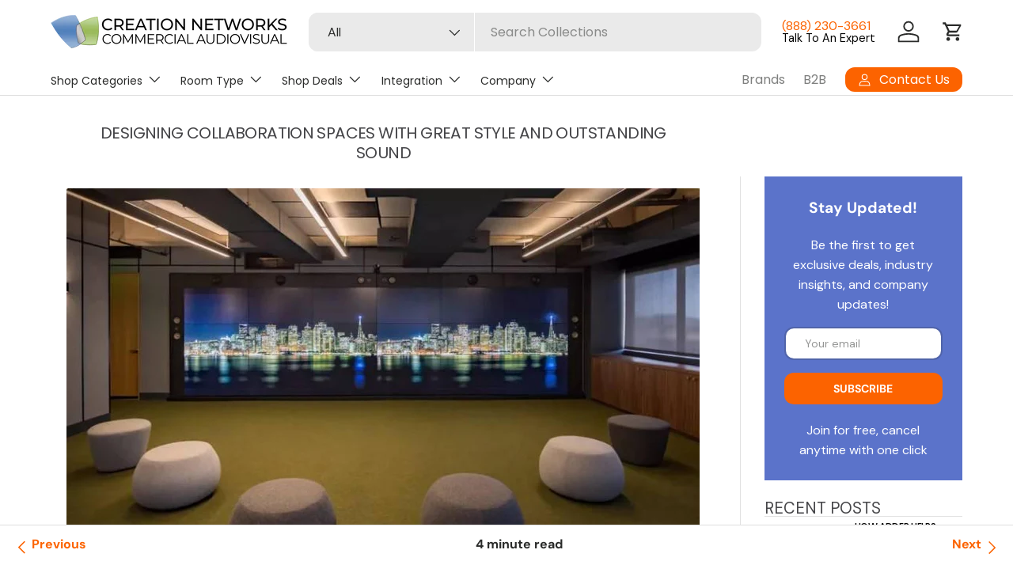

--- FILE ---
content_type: text/css
request_url: https://creationnetworks.net/cdn/shop/t/41/assets/article.aio.min.css?v=172910235236807185951756607282
body_size: -378
content:
/*
Generated time: August 31, 2025 02:27
This file was created by the app developer. Feel free to contact the original developer with any questions. It was minified (compressed) by AVADA. AVADA do NOT own this script.
*/
@media (min-width:768px){.flex_elements{display:flex}.left_side_article{width:75%;margin-top:25px}.right_side_article{width:25%;margin-left:30px;margin-top:8%;border-left:1px solid #e1e1e1;padding-left:30px}}.article-content{--element-margin-bottom:2em;--heading-margin-bottom:1.5em}.article-content blockquote,.article-content img,.article-content ol,.article-content p,.article-content ul{margin-bottom:var(--element-margin-bottom,2em)}.article-content h1,.article-content h2,.article-content h3,.article-content h4,.article-content h5,.article-content h6{margin-top:var(--heading-margin-bottom,1.5em)}.article-content img{padding-top:calc(2 * var(--space-unit));padding-bottom:calc(2 * var(--space-unit))}.article-content blockquote{padding-top:calc(4 * var(--space-unit));font-size:2rem;font-style:italic;line-height:2.4rem}.article-content blockquote p:last-child{margin-bottom:0}.article-content iframe{max-width:100%}.article__image--wider .media{width:calc(100% + var(--gutter) * 2);max-width:calc(100% + var(--gutter) * 2);margin-inline-start:calc(var(--gutter) * -1)}@media (max-width:1023.98px){.article-content,.article-width{max-width:37em}}@media (min-width:768px){.article-content img{padding-top:calc(4 * var(--space-unit))}}@media (min-width:1024px){.article-content blockquote{font-size:2.8rem;line-height:3.6rem}}

--- FILE ---
content_type: text/css
request_url: https://cdn.getshogun.com/css-2023-06-06-0311/6485076ce89073010d862517.css
body_size: 4165
content:
.shogun-heading-component h1,.shogun-heading-component h2,.shogun-heading-component h3,.shogun-heading-component h4,.shogun-heading-component h5,.shogun-heading-component h6{margin:0;padding:0;display:block;color:#000;text-transform:none;font-weight:normal;font-style:normal;letter-spacing:normal;line-height:normal}.shogun-heading-component a{text-decoration:none !important;padding:0 !important;margin:0 !important;border:none !important}#s-afacbfba-0849-4471-b1bc-5a8195e9fd77{margin-top:20px;margin-bottom:20px}#s-afacbfba-0849-4471-b1bc-5a8195e9fd77 .shogun-heading-component h2{color:#000;font-size:24px}.shg-align-container{box-sizing:border-box}.shg-image-content-wrapper{position:relative}.shogun-image-container.shg-align-left{text-align:left}.shogun-image-container.shg-align-center{text-align:center}.shogun-image-container.shg-align-right{text-align:right}.shogun-image-linked{cursor:pointer}.shogun-image-overlay{position:absolute;top:0;left:0;bottom:0;right:0;display:flex;padding:20px;align-items:center;justify-content:center;pointer-events:none}.shogun-image-overlay.shg-top-left{align-items:flex-start;justify-content:flex-start}.shogun-image-overlay.shg-top-center{align-items:flex-start;justify-content:center}.shogun-image-overlay.shg-top-right{align-items:flex-start;justify-content:flex-end}.shogun-image-overlay.shg-middle-left{align-items:center;justify-content:flex-start}.shogun-image-overlay.shg-middle-center{align-items:center;justify-content:center}.shogun-image-overlay.shg-middle-right{align-items:center;justify-content:flex-end}.shogun-image-overlay.shg-bottom-left{align-items:flex-end;justify-content:flex-start}.shogun-image-overlay.shg-bottom-center{align-items:flex-end;justify-content:center}.shogun-image-overlay.shg-bottom-right{align-items:flex-end;justify-content:flex-end}.shogun-image-overlay p{margin:0;padding:0;line-height:normal}.shogun-image-cover{-o-object-fit:cover;object-fit:cover;font-family:"object-fit: cover;";width:100%}.shogun-image-contain{font-family:"object-fit: contain;";-o-object-fit:contain;object-fit:contain;width:100%}.shogun-image-link{display:block;min-height:inherit;max-height:inherit}img.shogun-image{display:block;margin:0 auto;max-width:100%}.shg-imageV2-content{text-align:initial}.shogun-image-content{display:flex;height:100%;left:0;position:absolute;top:0;width:100%;z-index:10}.shogun-image-content-linked,.shogun-image-content-not-linked{pointer-events:none}.shogun-image-content-not-linked>div{pointer-events:auto}.shogun-image-content-linked a,.shogun-image-content-linked button,.shogun-image-content-linked iframe,.shogun-image-content-linked .shg-box-linked{pointer-events:auto}.shogun-image-content>div{width:100%}.shogun-image-content-top{align-items:flex-start}.shogun-image-content-center{align-items:center}.shogun-image-content-bottom{align-items:flex-end}#s-68af7c8d-34ee-4b3a-87fb-ae99fc94661d{margin-top:30px;margin-bottom:30px;text-align:center}.s-68af7c8d-34ee-4b3a-87fb-ae99fc94661d .shogun-image-content{align-items:center}.s-68af7c8d-34ee-4b3a-87fb-ae99fc94661d.shg-align-container{text-align:center}.s-68af7c8d-34ee-4b3a-87fb-ae99fc94661d.shogun-image-container{display:inline-block;box-sizing:border-box}#s-68af7c8d-34ee-4b3a-87fb-ae99fc94661d.shogun-image{box-sizing:border-box}.shg-rich-text{overflow-wrap:break-word}.shg-rich-text img{margin:0 20px}@media (max-width: 768px){.shg-rich-text img{display:block;float:none !important;margin:0 auto}}.shg-default-text-content *:first-child{margin-top:0}.shg-default-text-content{text-align:left}.shg-default-text-content p,.shg-default-text-content h1,.shg-default-text-content h2,.shg-default-text-content h3,.shg-default-text-content h4,.shg-default-text-content h5,.shg-default-text-content h6,.shg-default-text-content address,.shg-default-text-content pre,.shg-default-text-content div,.shg-default-text-content ol,.shg-default-text-content ul{background-color:transparent;border:0;border-radius:0;color:#000000;font-family:inherit;font-style:normal;margin-bottom:0;padding:0;text-align:left;text-transform:none}.shg-default-text-content a{background-color:inherit;color:inherit;cursor:pointer;font-family:inherit;font-style:inherit;text-decoration:underline;text-transform:inherit}.shg-default-text-content strong,.shg-default-text-content em{background-color:inherit;color:inherit;font-family:inherit;font-size:inherit;letter-spacing:inherit;line-height:inherit;text-align:inherit;text-transform:inherit}.shg-default-text-content em{font-weight:inherit}.shg-default-text-content strong{font-style:inherit;font-weight:700}.shg-default-text-content ::-moz-selection, .shg-default-text-content *::-moz-selection{background:#accef7}.shg-default-text-content ::selection,.shg-default-text-content *::selection{background:#accef7}.shg-default-text-content p{font-size:1em;font-weight:normal;letter-spacing:-0.005em;line-height:1.714;margin-top:0.6em}.shg-default-text-content h1{font-size:1.714em;font-weight:500;letter-spacing:-0.01em;line-height:1.166;margin-top:0.67em}.shg-default-text-content h2{font-size:1.43em;font-weight:500;letter-spacing:-0.01em;line-height:1.2;margin-top:0.83em}.shg-default-text-content h3{font-size:1.142em;font-weight:500;letter-spacing:-0.008em;line-height:1.5;margin-top:1em}.shg-default-text-content h4{font-size:1em;font-weight:600;letter-spacing:-0.006em;line-height:1.428;margin-top:1.33em}.shg-default-text-content h5{font-size:0.857em;font-weight:600;letter-spacing:-0.003em;line-height:1.333;margin-top:1.43em}.shg-default-text-content h6{font-size:0.785em;font-weight:600;letter-spacing:-0.003em;line-height:1.454;margin-top:1.42em;text-transform:uppercase}.shg-default-text-content ul{list-style:disc}.shg-default-text-content ol{list-style:decimal}.shg-default-text-content ul,.shg-default-text-content ol{-webkit-margin-after:1em;margin-block-end:1em;-webkit-margin-before:1em;margin-block-start:1em;margin-bottom:0;-webkit-margin-end:0;margin-inline-end:0;-webkit-margin-start:0;margin-inline-start:0;margin-top:0;-webkit-padding-start:40px;padding-inline-start:40px}.shg-default-text-content li{font-size:1em;font-weight:normal;letter-spacing:-0.005em;line-height:1;list-style:inherit;margin-top:0.67em}.shg-default-text-content pre{font-family:monospace;font-size:1em;font-weight:normal;letter-spacing:-0.005em;line-height:1.714;margin-top:1em;white-space:pre-wrap;word-break:normal}.shg-default-text-content address{font-size:1em;font-style:italic;font-weight:normal;letter-spacing:-0.005em;line-height:1.714;margin-top:0}.shg-default-text-content div{font-size:1em;font-weight:normal;letter-spacing:-0.005em;line-height:1.714;margin-bottom:0;margin-top:0.67em}#s-70f6e8ce-2109-4395-bd07-484b9f1ebeea{margin-top:20px;margin-bottom:20px}#s-70f6e8ce-2109-4395-bd07-484b9f1ebeea .shogun-heading-component h2{color:#000;font-size:24px}.shogun-image-container{position:relative}.shogun-image-container.shg-align-left{text-align:left}.shogun-image-container.shg-align-center{text-align:center}.shogun-image-container.shg-align-right{text-align:right}.shogun-image-linked{cursor:pointer}.shogun-image-overlay{position:absolute;top:0;left:0;bottom:0;right:0;display:flex;padding:20px;align-items:center;justify-content:center;pointer-events:none}.shogun-image-overlay.shg-top-left{align-items:flex-start;justify-content:flex-start}.shogun-image-overlay.shg-top-center{align-items:flex-start;justify-content:center}.shogun-image-overlay.shg-top-right{align-items:flex-start;justify-content:flex-end}.shogun-image-overlay.shg-middle-left{align-items:center;justify-content:flex-start}.shogun-image-overlay.shg-middle-center{align-items:center;justify-content:center}.shogun-image-overlay.shg-middle-right{align-items:center;justify-content:flex-end}.shogun-image-overlay.shg-bottom-left{align-items:flex-end;justify-content:flex-start}.shogun-image-overlay.shg-bottom-center{align-items:flex-end;justify-content:center}.shogun-image-overlay.shg-bottom-right{align-items:flex-end;justify-content:flex-end}.shogun-image-overlay p{margin:0;padding:0;line-height:normal}.shogun-image-cover{-o-object-fit:cover;object-fit:cover;font-family:"object-fit: cover;";width:100%}.shogun-image-contain{font-family:"object-fit: contain;";-o-object-fit:contain;object-fit:contain;width:100%}.shogun-image-link{display:block;min-height:inherit;max-height:inherit}img.shogun-image{display:block;margin:0 auto;max-width:100%}.shogun-image-content{display:flex;height:100%;left:0;position:absolute;top:0;width:100%;z-index:10}.shogun-image-content-linked,.shogun-image-content-not-linked{pointer-events:none}.shogun-image-content-not-linked>div{pointer-events:auto}.shogun-image-content-linked a,.shogun-image-content-linked button,.shogun-image-content-linked iframe,.shogun-image-content-linked .shg-box-linked{pointer-events:auto}.shogun-image-content>div{width:100%}.shogun-image-content-top{align-items:flex-start}.shogun-image-content-center{align-items:center}.shogun-image-content-bottom{align-items:flex-end}#s-b29a3cd4-6c28-420f-8e1a-854272f8f656{margin-top:30px;margin-bottom:30px}#s-b29a3cd4-6c28-420f-8e1a-854272f8f656 .shogun-image-content{align-items:center}.shg-btn.shg-cse,.shg-btn.shg-cse:hover,.shg-btn.shg-cse:focus{color:#FFF}.shg-btn{cursor:pointer;box-sizing:border-box}.shg-btn.shg-btn-stretch{display:block}.shg-btn:not(.shg-btn-stretch){display:inline-block}.shg-btn-wrapper.shg-align-left{text-align:left}.shg-btn-wrapper.shg-align-center{text-align:center}.shg-btn-wrapper.shg-align-right{text-align:right}#s-8114658a-189a-4eb6-84aa-775db2da8f60{margin-top:20px;margin-bottom:20px;padding-top:10px;padding-left:20px;padding-bottom:10px;padding-right:20px;border-radius:2px;background-color:#fc6300;text-align:center;text-decoration:none;background-image:none;hover-type:color}#s-8114658a-189a-4eb6-84aa-775db2da8f60:hover{background-color:#424242 !important;text-decoration:none !important}#s-8114658a-189a-4eb6-84aa-775db2da8f60:active{background-color:#000000 !important;text-decoration:none !important}#s-8114658a-189a-4eb6-84aa-775db2da8f60.shg-btn{color:#ffffff;font-size:14px;display:inline-block}#s-0a3bb004-16e7-4df8-954a-e2be573bcd84{margin-top:20px;margin-bottom:20px}#s-0a3bb004-16e7-4df8-954a-e2be573bcd84 .shogun-image-content{align-items:center}#s-eeb3984d-54bb-40a8-a050-27c98b98c13d{margin-top:20px;margin-bottom:20px}#s-eeb3984d-54bb-40a8-a050-27c98b98c13d .shogun-heading-component h2{color:#000;font-size:24px}#s-247ac2e7-c32d-4334-bceb-52537f852377{margin-top:10px;margin-bottom:15px}.shg-box{position:relative;display:flex;width:100%;flex-direction:column;flex:1 1 auto}.shg-box>.shg-box-content{z-index:4;position:relative;min-height:1px}.shg-box-vertical-align-wrapper,.shg-box-vertical-center-wrapper{display:flex;width:100%}.shg-box-vertical-align-top{justify-content:flex-start}.shg-box-vertical-align-center,.shg-box-vertical-center{justify-content:center}.shg-box-vertical-align-bottom{justify-content:flex-end}.shg-box-overlay{position:absolute;top:0;left:0;right:0;bottom:0;z-index:3;pointer-events:none}.shg-box-video-wrapper{position:absolute;top:0;left:0;right:0;bottom:0;overflow:hidden;z-index:0;transform:translateZ(0px)}#s-b37dd5a5-8fa5-4328-9af6-c4ed488f78f8{padding-top:30px;padding-left:10%;padding-bottom:30px;padding-right:10%;background-color:#f5f5f5}@media (min-width: 768px) and (max-width: 991px){#s-b37dd5a5-8fa5-4328-9af6-c4ed488f78f8{padding-left:5%;padding-right:5%}}@media (max-width: 767px){#s-b37dd5a5-8fa5-4328-9af6-c4ed488f78f8{padding-left:20px;padding-right:20px}}#s-b37dd5a5-8fa5-4328-9af6-c4ed488f78f8>.shg-box-overlay{background-color:#fff;opacity:0}#s-b37dd5a5-8fa5-4328-9af6-c4ed488f78f8.shg-box.shg-c{justify-content:center}#s-8824857b-84bf-42fd-a2d7-7eb40a3c1884{margin-bottom:10px;padding-top:0px;padding-bottom:0px;text-align:center}#s-8824857b-84bf-42fd-a2d7-7eb40a3c1884 .shogun-heading-component h4{color:#000;font-weight:500;font-family:"Poppins";font-size:24px;letter-spacing:2px;text-align:center}@media (min-width: 768px) and (max-width: 991px){#s-8824857b-84bf-42fd-a2d7-7eb40a3c1884 .shogun-heading-component h4{color:#000;font-weight:500;font-family:"Poppins";font-size:20px;letter-spacing:2px;text-align:center}}@media (max-width: 767px){#s-8824857b-84bf-42fd-a2d7-7eb40a3c1884 .shogun-heading-component h4{color:#000;font-weight:500;font-family:"Poppins";font-size:20px;letter-spacing:2px;text-align:center}}#s-c60ae873-a5c3-4820-b3f0-182e01aa1a17{margin-bottom:30px}#s-f666b149-7975-4b1b-a4e9-da050888fde5{padding-top:0px;padding-left:0px;padding-bottom:0px;padding-right:0px}#s-f666b149-7975-4b1b-a4e9-da050888fde5 .shogun-form-box{padding:10px}#s-f666b149-7975-4b1b-a4e9-da050888fde5 .shogun-form-box label.shogun-form-label{display:flex;font-weight:normal;color:#000;padding-top:0px;padding-bottom:0px}#s-f666b149-7975-4b1b-a4e9-da050888fde5 .shogun-form-success-msg{visibility:hidden;display:flex;align-items:center;font-size:15px;color:#008000;font-family:Poppins;font-weight:500;line-height:1em;justify-content:center}#s-f666b149-7975-4b1b-a4e9-da050888fde5 .shogun-form-field-error-msg>svg{margin-right:4px;stroke:red}#s-f666b149-7975-4b1b-a4e9-da050888fde5 .shogun-form-success-msg>svg{margin-right:4px;stroke:#008000}#s-f666b149-7975-4b1b-a4e9-da050888fde5 .shogun-form-field-error-msg{visibility:hidden;display:flex;align-items:center;font-size:14px;color:red;font-family:Poppins;font-weight:500;line-height:3em}#s-f666b149-7975-4b1b-a4e9-da050888fde5 .shogun-form-field-error-msg>span{display:flex;align-items:center}.shg-row{display:flex;flex-wrap:wrap;min-height:inherit;max-height:inherit;justify-content:space-between}.shg-row>*{min-height:inherit;max-height:inherit}[class*=shg-c-xs],[class*=shg-c-sm],[class*=shg-c-md],[class*=shg-c-lg]{position:relative}@media (min-width: 0px){[id="s-44a643d1-6c90-4d44-9cdd-1188c222b1fa"]>.shg-row>.shg-c-xs-12{width:100%}}@media (min-width: 768px){[id="s-44a643d1-6c90-4d44-9cdd-1188c222b1fa"]>.shg-row>.shg-c-sm-8{width:calc(66.66666666666667% - 10.0px)}[id="s-44a643d1-6c90-4d44-9cdd-1188c222b1fa"]>.shg-row>.shg-c-sm-4{width:calc(33.333333333333336% - 10.0px)}}@media (min-width: 992px){[id="s-44a643d1-6c90-4d44-9cdd-1188c222b1fa"]>.shg-row>.shg-c-md-8{width:calc(66.66666666666667% - 10.0px)}[id="s-44a643d1-6c90-4d44-9cdd-1188c222b1fa"]>.shg-row>.shg-c-md-4{width:calc(33.333333333333336% - 10.0px)}}@media (min-width: 1200px){[id="s-44a643d1-6c90-4d44-9cdd-1188c222b1fa"]>.shg-row>.shg-c-lg-8{width:calc(66.66666666666667% - 10.0px)}[id="s-44a643d1-6c90-4d44-9cdd-1188c222b1fa"]>.shg-row>.shg-c-lg-4{width:calc(33.333333333333336% - 10.0px)}}.shogun-form-text-input-field{width:100%}.shogun-form-text-input-field:focus{outline:none}textarea.shogun-form-text-input-field{resize:none;overflow:hidden;min-height:70px !important}#s-a689cb3a-c292-46fe-9f42-7e918e154e4e{margin-top:0px;margin-bottom:0px}#s-a689cb3a-c292-46fe-9f42-7e918e154e4e .shogun-form-text-input-field{border-width:1px;border-color:#fff;border-radius:0px;color:#333;font-family:Poppins;line-height:1.75em}#s-a689cb3a-c292-46fe-9f42-7e918e154e4e .shogun-form-text-input-field::-moz-placeholder{font-size:16px;font-style:normal;color:#666;font-family:Poppins;font-weight:normal}#s-a689cb3a-c292-46fe-9f42-7e918e154e4e .shogun-form-text-input-field::placeholder{font-size:16px;font-style:normal;color:#666;font-family:Poppins;font-weight:normal}#s-a689cb3a-c292-46fe-9f42-7e918e154e4e .shogun-form-text-input-field:hover{border-width:1px;border-color:#999;border-radius:0px;color:#666}#s-a689cb3a-c292-46fe-9f42-7e918e154e4e .shogun-form-text-input-field:focus{border-width:0px;border-color:#666;border-radius:0px;color:#000}.shogun-form-box-submit:focus{outline:none}.shg-btn-wrapper.shg-align-left{text-align:left}.shg-btn-wrapper.shg-align-center{text-align:center}.shg-btn-wrapper.shg-align-right{text-align:right}#s-0dfdbefb-d32a-4ce6-b653-c8513074423e{border-style:solid;margin-top:0px;padding-top:8px;padding-left:30px;padding-bottom:8px;padding-right:30px;border-top-width:0px;border-left-width:0px;border-bottom-width:0px;border-right-width:0px;border-color:#2C2A34;border-radius:0px;color:#FFFFFF;background-color:#e46508;text-align:center;cursor:pointer;background-image:none;hover-type:color;font-family:Poppins;font-weight:500;font-size:14px}#s-0dfdbefb-d32a-4ce6-b653-c8513074423e:hover{border-style:solid !important;border-top-width:0px !important;border-left-width:0px !important;border-bottom-width:0px !important;border-right-width:0px !important;border-color:#2C2A34 !important;border-radius:0px !important;background-color:#333 !important;text-decoration:none !important;background-image:none !important;hover-type:color !important}#s-0dfdbefb-d32a-4ce6-b653-c8513074423e:active{border-style:solid !important;border-top-width:0px !important;border-left-width:0px !important;border-bottom-width:0px !important;border-right-width:0px !important;border-color:#2C2A34 !important;border-radius:0px !important;background-color:#666 !important;text-decoration:none !important;background-image:none !important;hover-type:color !important}#s-0dfdbefb-d32a-4ce6-b653-c8513074423e[disabled],#s-0dfdbefb-d32a-4ce6-b653-c8513074423e[disabled]:hover,#s-0dfdbefb-d32a-4ce6-b653-c8513074423e[disabled]:focus{background-color:#D7D5E2 !important}#s-0dfdbefb-d32a-4ce6-b653-c8513074423e{display:block;width:100%}.shg-c:before,.shg-c:after{content:" ";display:table}.shogun-root{z-index:1;position:relative;isolation:isolate}.shogun-root iframe{display:initial}@media (max-width: 1024px){.shg-c,.shg-box{background-attachment:scroll !important}}@media only screen and (min-width: 1024px) and (max-height: 1366px) and (-webkit-min-device-pixel-ratio: 1.5) and (hover: none) and (orientation: landscape){.shg-box{background-attachment:scroll !important}}#mc_embed_signup .clear{width:auto !important;height:auto !important;visibility:visible !important}.shg-clearfix:after{content:"";display:block;clear:both}.shogun-image{max-width:100%;min-height:inherit;max-height:inherit;display:inline !important;border:0;vertical-align:middle}.shg-fw{margin-left:calc(50% - 50vw);width:100vw}.shg-fw .shg-fw{margin-left:auto;margin-right:auto;width:100%}div[data-shg-lightbox-switch]{cursor:pointer}.shg-lightbox{position:fixed;z-index:999999;left:0;top:0;width:100%;height:100%;overflow:hidden;background-color:#000;background-color:rgba(0,0,0,0.85)}.shg-lightbox.hidden{display:none !important}.shg-lightbox .shg-lightbox-content{position:absolute;top:50%;left:50%;transform:translate(-50%, -50%);width:100%;text-align:center}.shg-lightbox .shg-lightbox-close{position:absolute;right:0;padding:5px 0;color:#fff;font-size:45px;margin-right:10px;line-height:30px;-webkit-user-select:none;-moz-user-select:none;user-select:none;cursor:pointer;z-index:1}.shg-lightbox .shg-lightbox-image-container{padding:25px}.shg-lightbox .shg-lightbox-image{margin:auto;max-height:90vh;max-width:100%}.shg-lightbox .shg-lightbox-close:hover,.shg-lightbox .shg-lightbox-close:focus{color:#a2a2a2;text-decoration:none;cursor:pointer}.shg-lightbox .shg-lightbox-nav{cursor:pointer;position:absolute;top:50%;width:35px;height:100px;background-size:contain;background-repeat:no-repeat;background-position:center;transform:translate(0%, -50%);z-index:1}.shg-lightbox .shg-lightbox-nav.hidden{display:none !important}.shg-lightbox .shg-lightbox-nav.shg-nav-left{left:0;background-image:url([data-uri])}.shg-lightbox .shg-lightbox-nav.shg-nav-right{right:0;background-image:url([data-uri])}@media screen and (min-width: 769px){.shg-lightbox .shg-lightbox-image-container{padding:50px}}.shogun-lazyload:not([src]),.shogun-lazyloading:not([src]){opacity:0}.shogun-lazyloaded{opacity:1;transition:opacity 300ms}.shogun-lazyload-bg-image{display:none}.shogun-root a:empty,.shogun-root article:empty,.shogun-root dl:empty,.shogun-root h1:empty,.shogun-root h2:empty,.shogun-root h3:empty,.shogun-root h4:empty,.shogun-root h5:empty,.shogun-root h6:empty,.shogun-root p:empty,.shogun-root section:empty,.shogun-root ul:empty{display:unset}.shogun-root div:empty{display:inline-block}[data-animations*="enterviewport"][data-animations*="fadeIn"],[data-animations*="enterviewport"][data-animations*="zoomIn"]{opacity:0}.shogun-form-error-msg{display:none;margin-top:16px;line-height:16px;font-size:14px;color:#dc143c}.shogun-badge{margin-bottom:50px}.shogun-badge-container{position:fixed;right:0;bottom:0;margin-bottom:-10px}.shg-c:before,.shg-c:after{content:" ";display:table}.shogun-root{z-index:1;position:relative;isolation:isolate}.shogun-root iframe{display:initial}@media (max-width: 1024px){.shg-c,.shg-box{background-attachment:scroll !important}}@media only screen and (min-width: 1024px) and (max-height: 1366px) and (-webkit-min-device-pixel-ratio: 1.5) and (hover: none) and (orientation: landscape){.shg-box{background-attachment:scroll !important}}#mc_embed_signup .clear{width:auto !important;height:auto !important;visibility:visible !important}.shg-clearfix:after{content:"";display:block;clear:both}.shogun-image{max-width:100%;min-height:inherit;max-height:inherit;display:inline !important;border:0;vertical-align:middle}.shg-fw{margin-left:calc(50% - 50vw);width:100vw}.shg-fw .shg-fw{margin-left:auto;margin-right:auto;width:100%}div[data-shg-lightbox-switch]{cursor:pointer}.shg-lightbox{position:fixed;z-index:999999;left:0;top:0;width:100%;height:100%;overflow:hidden;background-color:#000;background-color:rgba(0,0,0,0.85)}.shg-lightbox.hidden{display:none !important}.shg-lightbox .shg-lightbox-content{position:absolute;top:50%;left:50%;transform:translate(-50%, -50%);width:100%;text-align:center}.shg-lightbox .shg-lightbox-close{position:absolute;right:0;padding:5px 0;color:#fff;font-size:45px;margin-right:10px;line-height:30px;-webkit-user-select:none;-moz-user-select:none;user-select:none;cursor:pointer;z-index:1}.shg-lightbox .shg-lightbox-image-container{padding:25px}.shg-lightbox .shg-lightbox-image{margin:auto;max-height:90vh;max-width:100%}.shg-lightbox .shg-lightbox-close:hover,.shg-lightbox .shg-lightbox-close:focus{color:#a2a2a2;text-decoration:none;cursor:pointer}.shg-lightbox .shg-lightbox-nav{cursor:pointer;position:absolute;top:50%;width:35px;height:100px;background-size:contain;background-repeat:no-repeat;background-position:center;transform:translate(0%, -50%);z-index:1}.shg-lightbox .shg-lightbox-nav.hidden{display:none !important}.shg-lightbox .shg-lightbox-nav.shg-nav-left{left:0;background-image:url([data-uri])}.shg-lightbox .shg-lightbox-nav.shg-nav-right{right:0;background-image:url([data-uri])}@media screen and (min-width: 769px){.shg-lightbox .shg-lightbox-image-container{padding:50px}}.shogun-lazyload:not([src]),.shogun-lazyloading:not([src]){opacity:0}.shogun-lazyloaded{opacity:1;transition:opacity 300ms}.shogun-lazyload-bg-image{display:none}.shogun-root a:empty,.shogun-root article:empty,.shogun-root dl:empty,.shogun-root h1:empty,.shogun-root h2:empty,.shogun-root h3:empty,.shogun-root h4:empty,.shogun-root h5:empty,.shogun-root h6:empty,.shogun-root p:empty,.shogun-root section:empty,.shogun-root ul:empty{display:unset}.shogun-root div:empty{display:inline-block}[data-animations*="enterviewport"][data-animations*="fadeIn"],[data-animations*="enterviewport"][data-animations*="zoomIn"]{opacity:0}.shogun-form-error-msg{display:none;margin-top:16px;line-height:16px;font-size:14px;color:#dc143c}.shogun-badge{margin-bottom:50px}.shogun-badge-container{position:fixed;right:0;bottom:0;margin-bottom:-10px}


--- FILE ---
content_type: text/css
request_url: https://creationnetworks.net/cdn/shop/t/41/assets/article-pagination.aio.min.css?v=178638431774145714371756607281
body_size: -506
content:
/*
Generated time: August 31, 2025 02:27
This file was created by the app developer. Feel free to contact the original developer with any questions. It was minified (compressed) by AVADA. AVADA do NOT own this script.
*/
.article__pagination{z-index:25;height:auto;transform:translateY(calc(100% + 1px));transition:transform .5s;background-color:rgba(var(--bg-color));color:#d5d5d5}.article__pagination::before{top:-2px;background-color:rgb(var(--link-color))}.article__pagination.is-visible{transform:translateY(0)}.article__pagination--text{text-overflow:ellipsis;white-space:nowrap}

--- FILE ---
content_type: text/json
request_url: https://conf.config-security.com/model
body_size: 84
content:
{"title":"recommendation AI model (keras)","structure":"release_id=0x64:33:43:36:59:55:29:4f:3d:73:2c:32:57:31:4b:5a:33:5d:6b:79:29:77:48:70:23:4d:72:7b:37;keras;2ww8isk2fx7hpoxs8vzbc1jszf9cbssjnggggy03xztt09wavi9eev4janqq5njmbpbrc6jc","weights":"../weights/64334336.h5","biases":"../biases/64334336.h5"}

--- FILE ---
content_type: text/javascript
request_url: https://creationnetworks.net/cdn/shop/t/41/assets/article-pagination.aio.min.js?v=151101460424775852161756607269
body_size: 17
content:
/*
Generated time: August 31, 2025 02:27
This file was created by the app developer. Feel free to contact the original developer with any questions. It was minified (compressed) by AVADA. AVADA do NOT own this script.
*/
if(!customElements.get("article-pagination")){class a extends HTMLElement{constructor(){super(),this.article=this.closest(".js-article"),this.paginationText=this.querySelector(".js-pagination-text"),this.paginationLinks=this.querySelectorAll(".js-pagination-link"),this.init(),this.addListeners()}disconnectedCallback(){window.removeEventListener("scroll",this.scrollHandler)}init(){this.handleScroll(),this.paginationText&&(this.paginationText.dataset.showReadingTime&&this.estimateReadingTime(),theme.device.hasHover)&&this.paginationLinks.forEach(t=>{t.title&&0<t.title.length&&(t.setAttribute("data-title",t.title),t.removeAttribute("title"))})}addListeners(){this.scrollHandler=this.scrollHandler||this.handleScroll.bind(this),window.addEventListener("scroll",this.scrollHandler),this.paginationText&&theme.device.hasHover&&(this.mouseEnterHandler=this.mouseEnterHandler||this.handleMenuMouseEnter.bind(this),this.mouseLeaveHandler=this.mouseLeaveHandler||this.handleMenuMouseLeave.bind(this),this.paginationLinks.forEach(t=>{t.addEventListener("mouseenter",this.mouseEnterHandler),t.addEventListener("mouseleave",this.mouseLeaveHandler)}))}handleScroll(){var t=this.article.getBoundingClientRect().height+this.article.offsetTop-window.innerHeight+200,e=parseInt(100/t*window.scrollY,10);this.style.setProperty("--pagination-percent",e+"%"),this.classList.toggle("is-visible",window.scrollY-t<300)}handleMenuMouseEnter(t){t.currentTarget.dataset.title&&(this.paginationText.textContent=t.currentTarget.dataset.title)}handleMenuMouseLeave(){this.paginationText.dataset.readTime?this.paginationText.textContent=this.paginationText.dataset.readTime:this.paginationText.textContent=""}estimateReadingTime(){var t=this.article.querySelector(".article__content").textContent.trim().split(/\s+/).length||1,t=Math.round(t/240),t=theme.strings.articleReadTime.replace("[x]",0<t?t:1);this.paginationText.textContent=t,this.paginationText.setAttribute("data-read-time",t)}}customElements.define("article-pagination",a)}